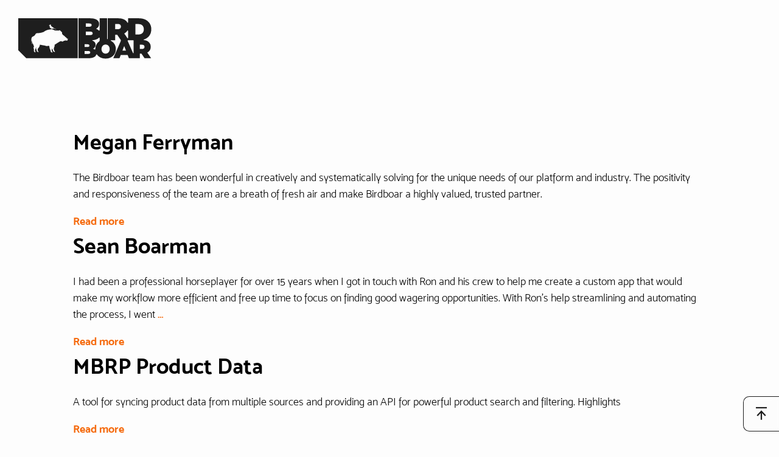

--- FILE ---
content_type: text/css
request_url: https://www.birdboar.co/wp-content/themes/birdboar-hq-wordpress-theme/style.css?ver=241125.0
body_size: 4569
content:
/*!
Theme Name:     Birdboar WP Theme
Description:    The WordPress theme for the Birdboar company website.
Author:         Birdboar
Author URI:     https://www.birdboar.co
Version: 241125.0
Text Domain:    birdboar-wp-theme
*/@import "vendor-assets/css/normalize.css";:root{--pad__body-x:20px;--content--wide:75rem;--content--narrow:50rem;--space__page-section:60px}@media (min-width:45em){:root{--pad__body-x:40px;--space__page-section:90px}}@media (min-width:60em){:root{--pad__body-x:60px}}@media (min-width:75em){:root{--space__page-section:120px}}.sr-only{clip:rect(0 0 0 0);clip-path:inset(50%);height:1px;overflow:hidden;position:absolute;white-space:nowrap;width:1px}.desktop.desktop{display:none}.hidden{display:none!important}body{font-family:mosk,sans-serif;font-size:1.125rem;font-weight:300;line-height:1.5}p{margin:0}p:not(:last-child){margin-bottom:1em}h1,h2,h3{margin:0 0 .5em}h4,h5,h6{margin:0 0 1em}.site-header{margin:0 auto;max-width:calc(var(--content--wide) + var(--pad__body-x)*2);padding:20px var(--pad__body-x)}@media (min-width:75em){.site-header{padding:30px}}@media (min-width:90em){.site-header{padding-left:60px;padding-top:60px}}img{height:auto;max-width:100%;vertical-align:bottom}body{background-color:#fdfdfd;display:flex;flex-flow:column;min-height:100vh;overflow-x:clip;scroll-behavior:smooth}body>*{width:100%}html{scroll-behavior:smooth}.site-main{flex:1;margin:40px auto 0;max-width:calc(var(--content--wide) + var(--pad__body-x)*2);padding:0 var(--pad__body-x)}.site-main>section:last-of-type{margin-bottom:100px}*{box-sizing:border-box}h1[id],h2[id],h3[id],section[id]{scroll-margin-top:8vh}em{font-family:museo,serif;font-style:italic;font-weight:300}ol,ul{padding-left:1.5em}ol:last-child,p:last-child,ul:last-child{margin-bottom:0}ol li::marker{font-weight:700}li:not(:last-child){margin-bottom:.5em}a{color:#f56b0f;font-weight:700;text-decoration:none;transition:.2s}@media (hover:hover){a:hover{color:#1e1e1e;text-decoration:underline}}.accent-color{color:#b4e4d8}.card{--pad__card:20px;border:1px solid #1e1e1e;border-radius:10px;display:flex;flex-flow:column;overflow:hidden}.card__image{order:-1}.card__header,.card__image{border-bottom:1px solid #1e1e1e}.card__header{background:#f8fcfb;display:flex;justify-content:space-between;padding:0}.card--image .card__header{background:none;border:none;padding:15px var(--pad__card) calc(var(--pad__card)/2)}.card__body{padding:calc(var(--pad__card)/2) var(--pad__card)}.card--image .card__body{padding-top:0}.card__footer{padding:calc(var(--pad__card)/2) var(--pad__card) var(--pad__card)}.card__title{font-family:mosk,sans-serif;font-size:1.25rem;font-weight:800;line-height:1.2;margin:0;padding:10px 20px;text-transform:uppercase}.card--image .card__title{padding:0}.card__icon{background:#b4e4d8;color:#fff;display:grid;font-size:1.25rem;padding:0 15px;place-items:center}.button.button{border-radius:100em;display:inline-flex;font-weight:300;line-height:1.5;padding:.2em 1.2em;text-decoration:none;transition:.1s}@media (hover:hover){.button.button{text-decoration:none}}.button.button.desktop{display:none}.button--primary{background-color:#ffbb7b;border:1px solid #ffbb7b;color:#1e1e1e}@media (hover:hover){.button--primary:hover{background-color:#1e1e1e;border-color:#1e1e1e;color:#fff}}.button--secondary{background-color:#fdfdfd;border:1px solid #1e1e1e;color:#1e1e1e}@media (hover:hover){.button--secondary:hover{background-color:#1e1e1e;border-color:#1e1e1e;color:#fff}}.section-heading{font-size:48px;left:unset;line-height:1.08;margin-bottom:30px;margin-left:auto;margin-right:auto;max-width:var(--content--narrow);position:static;position:relative;transform:none;width:100%}@media (min-width:45em){.section-heading{font-size:80px}}@media (min-width:60em){.section-heading{font-size:96px}}.section-heading:before{background:#b4e4d8;content:"";display:block;height:5px;left:0;position:absolute;top:0;transform:translate(-110%,.4em);width:57px}.section-body{font-family:mosk,sans-serif;font-size:1.5rem;font-weight:300;left:unset;line-height:1.5;margin-bottom:30px;margin-left:auto;margin-right:auto;max-width:var(--content--narrow);position:static;transform:none;width:100%}@media (min-width:45em){.section-body{font-size:32px;margin-bottom:40px}}.section-buttons{align-items:flex-start;display:flex;flex-flow:column;gap:20px;left:unset;margin:30px auto 60px;max-width:var(--content--narrow);position:static;transform:none;width:100%}@media (min-width:45em){.section-buttons{flex-flow:row;justify-content:flex-start}}.sample{display:flex;flex-direction:column;gap:10px}@media (min-width:60em){.sample{align-items:center;flex-direction:row;gap:60px}}.sample .sample__text{display:flex;flex-direction:column;gap:10px}@media (min-width:60em){.sample .sample__text{flex:1}}.sample .sample__images{align-items:center;display:flex;margin:0 0 30px;order:-1}@media (min-width:60em){.sample .sample__images{flex:2}}.sample .sample__images picture{flex:2.6}.sample .sample__images picture+picture{flex:1;margin-left:-10%}.sample .sample__images img{border:7px solid #111;border-radius:14px;box-shadow:0 30px 60px 0 rgba(0,0,0,.302)}.sample .sample__title{font-family:mosk,sans-serif;font-size:1.5rem;font-weight:800;line-height:1.2;line-height:1;margin:0}@media (min-width:45em){.sample .sample__title{font-size:32px}}.sample .sample__platforms{font-family:mosk,sans-serif;font-size:.75rem;font-weight:800;line-height:1.2;margin:0;text-transform:uppercase}.cta-link{align-items:center;color:#1e1e1e;display:flex;font-family:museo,serif;font-size:1.125rem;font-style:italic;font-weight:600;gap:.5em;line-height:1;text-decoration:none}@media (hover:hover){.cta-link:hover{text-decoration:none}.cta-link:hover .cta-link__text:before{background:#ffdbb9}}.cta-link i{color:#f56b0f;font-size:.72em}.cta-link__text{position:relative}.cta-link__text:before{background:transparent;content:"";display:block;height:5px;left:50%;position:absolute;top:50%;transform:translate(-50%,calc(.35em - 50%));transition:.1s;width:106%;z-index:-1}.callout-text{background:#e5f6f1;background:linear-gradient(90deg,#e5f6f1,#fdfdfd);border:1px solid #1e1e1e;border-radius:10px 0 0 10px;border-right:none;padding:10px 20px;position:relative}@media (min-width:45em){.callout-text{padding:30px}}.callout-text.has-label{margin-top:calc(1em + 6px)}.callout-text .callout__label{font-family:mosk,sans-serif;font-size:.75rem;font-weight:800;left:0;line-height:1.2;position:absolute;text-transform:uppercase;top:0;transform:translate(10px,calc(-100% - 6px))}.process-step{--step-number-size:96px;--step-column-width:calc(var(--step-number-size)*0.6);-moz-column-gap:15px;column-gap:15px;display:grid;grid-template:"number title" auto "number description" auto/var(--step-column-width) auto;max-width:20em;position:relative}.process-step::marker{font-size:0}.process-step .step__number{font-size:var(--step-number-size);font-weight:700;grid-area:number;line-height:.5;position:relative;text-align:center}.process-step .step__number.has-background:before{background:#e5f6f1;border-radius:100em;content:"";display:block;height:.5em;left:50%;position:absolute;top:0;transform:translate(-50%);width:.5em;z-index:-1}.process-step .step__title{display:block;font-family:mosk,sans-serif;font-size:1.25rem;font-weight:800;grid-area:title;line-height:1.2;margin:0 0 6px;text-transform:uppercase}.process-step .step__description{grid-area:description}.person-card{display:flex;flex-direction:column-reverse;width:75%}@media (min-width:45em){.person-card{align-items:flex-start;flex-direction:row-reverse;width:auto}}.person-card .person__text{display:flex;flex-direction:column;gap:8px;padding:20px}@media (min-width:45em){.person-card .person__text{padding-top:10px}}.person-card .person__name{font-size:1.25rem}.person-card .person__name,.person-card .person__title{font-family:mosk,sans-serif;font-weight:800;line-height:1.2;margin:0;text-transform:uppercase}.person-card .person__title{font-size:.75rem}.person-card .person__bio ul{margin:0;padding:0}.person-card .person__bio li::marker{font-size:0}.person-card .person__bio li{margin-bottom:0}.person-card picture{border:1px solid #1e1e1e;border-radius:100em;overflow:hidden;position:relative}.person-card picture:after{background:#5eb59f;content:"";display:block;height:100%;left:0;opacity:.2;position:absolute;top:0;width:100%}.person-card img{aspect-ratio:1;filter:grayscale(1) brightness(1.1) contrast(1.1);-o-object-fit:cover;object-fit:cover;-o-object-position:center;object-position:center;width:100%}@media (min-width:45em){.person-card img{width:150px}}.stat{display:flex;flex-direction:column;text-align:center}.stat__value{font-size:96px;font-weight:700;line-height:1;position:relative}.stat__value:before{background:#e5f6f1;border-radius:100em;content:"";display:block;height:.6em;left:50%;position:absolute;top:.2em;transform:translateX(-50%);width:.6em;z-index:-1}.stat__metric{font-size:1.25rem;line-height:1.2;max-width:12em}.bb-accordion{--pad-y:20px;--pad-x:15px;border:1px solid #1e1e1e;border-radius:10px;overflow:clip}.bb-accordion sl-details{scroll-margin-top:60px}.bb-accordion sl-details:last-of-type::part(base){border-bottom:none}.bb-accordion sl-details[open]::part(header){font-weight:700;padding-bottom:calc(var(--pad-y)/2)}.bb-accordion sl-details[open]::part(header):after{background:#1e1e1e;bottom:0;content:"";display:block;height:1px;left:50%;position:absolute;transform:translateX(-50%);width:calc(100% - var(--pad-x)*2)}.bb-accordion sl-details::part(base){background:none;border:none;border-bottom:1px solid #1e1e1e;border-radius:0}.bb-accordion sl-details::part(header){align-items:flex-start;flex-direction:row-reverse;gap:11px;padding:var(--pad-y) var(--pad-x);position:relative;transition:background-color .1s}@media (hover:hover){.bb-accordion sl-details::part(header):hover{background-color:#ffdbb9}}.bb-accordion sl-details::part(summary-icon){color:#f56b0f;margin-top:.2em}.bb-accordion sl-details::part(content){background:#f2f2f2;background:linear-gradient(180deg,#efefef,#fdfdfd);margin:0 var(--pad-x);padding:calc(var(--pad-y)/2) var(--pad-x) var(--pad-y);padding-left:29px;position:relative}.page-nav{-webkit-backdrop-filter:blur(5px);backdrop-filter:blur(5px);background:hsla(0,0%,100%,.3);background:hsla(0,0%,99%,.9);border-top:1px solid #1e1e1e;bottom:0;display:flex;flex-flow:row wrap;gap:30px;justify-content:center;left:0;padding:10px 20px;position:fixed;width:100%;z-index:50}@media (max-width:350px){.page-nav{display:none}}@media (min-width:45em){.page-nav{background:rgba(255,219,185,.9);border-bottom:1px solid #1e1e1e;border-top:none;bottom:unset;margin-left:50%;position:sticky;top:0;transform:translateX(-50%);width:100vw}.page-nav.mobile{display:none}.page-nav.desktop{display:flex}body.admin-bar .page-nav{top:46px}.page-nav a{color:#1e1e1e;font-family:mosk,sans-serif;font-size:1.25rem;font-weight:800;line-height:1.2;text-decoration:none;text-transform:uppercase}}@media (min-width:783px){body.admin-bar .page-nav{top:32px}}@media (hover:hover){.page-nav a:focus,.page-nav a:hover{text-decoration:underline}}.back-to-top-button.back-to-top-button.desktop{--background-color:hsla(0,0%,99%,.5);-webkit-backdrop-filter:blur(5px);backdrop-filter:blur(5px);background:hsla(0,0%,100%,.3);border:1px solid #1e1e1e;border-radius:10px 0 0 10px;border-right:none;bottom:10px;font-size:1.5rem;margin-bottom:10px;margin-left:calc(50% + 50vw);padding:10px 20px;position:sticky;transform:translateX(-100%);width:-moz-max-content;width:max-content;z-index:50}.back-to-top-button.back-to-top-button.desktop,.back-to-top-button.back-to-top-button.desktop:focus{background-color:var(--background-color);color:#1e1e1e}@media (hover:hover){.back-to-top-button.back-to-top-button.desktop:hover{background-color:#1e1e1e;color:#fdfdfd}}@media (min-width:45em){.back-to-top-button.back-to-top-button.desktop{display:block}}:root:root:root:root:root .cog-form.cog-form{--color__form-border:#ccc;--label__font-weight:bold;--font-weight:300;--font-size:1.125rem;--form__margins:20px;--input-radius:5px;-webkit-backdrop-filter:blur(5px);backdrop-filter:blur(5px);background:hsla(0,0%,100%,.3);border:1px solid var(--color__form-border);border-radius:10px;left:50%;margin:0 auto;max-width:var(--content--narrow);overflow:hidden;position:relative;transform:translateX(-50%);width:calc(100vw - 10px)}@media (min-width:45em){:root:root:root:root:root .cog-form.cog-form{position:static;transform:none;width:100%}}:root:root:root:root:root .cog-form.cog-form.is-success{background:#e5f6f1;background:linear-gradient(90deg,#e5f6f1,#fdfdfd)}:root:root:root:root:root .cog-form.cog-form.is-success .cog-form__container{padding-bottom:0}:root:root:root:root:root .cog-form.cog-form.is-success .cog-confirmation__documents:empty{display:none}:root:root:root:root:root .cog-form.cog-form h2{font-family:mosk,sans-serif;font-size:1.5rem;font-weight:800;line-height:1.2}@media (min-width:45em){:root:root:root:root:root .cog-form.cog-form h2{font-size:32px}}:root:root:root:root:root .cog-form.cog-form h3{font-family:mosk,sans-serif;font-size:1.25rem;font-weight:800;line-height:1.2;text-transform:uppercase}:root:root:root:root:root .cog-form.cog-form h4{font-family:mosk,sans-serif;font-size:.75rem;font-weight:800;line-height:1.2;text-transform:uppercase}.cog-col{container-type:inline-size}:root:root:root:root:root .cog-content.cog-content:not(.cog-confirmation__message){background:#e5f6f1;background:linear-gradient(90deg,#e5f6f1,#fdfdfd);border:1px solid #1e1e1e;border-radius:10px;font-family:mosk,sans-serif;font-size:1.125rem;font-weight:300;line-height:1.5;padding:5px 10px}@container (min-width: 30em){:root:root:root:root:root .cog-content.cog-content:not(.cog-confirmation__message){padding:10px 20px}}:root:root:root:root:root .cog-content.cog-content:not(.cog-confirmation__message) ol,:root:root:root:root:root .cog-content.cog-content:not(.cog-confirmation__message) ul{padding-left:1.5em}:root:root:root:root:root .cog-content.cog-content:not(.cog-confirmation__message) ol li::marker,:root:root:root:root:root .cog-content.cog-content:not(.cog-confirmation__message) ul li::marker{font-weight:700}.cog-section{background:#f2f2f2;border:solid var(--color__form-border);border-width:1px 0;padding:0 10px}.cog-body{padding:10px 0}:root:root:root:root:root .cog-body.cog-body:not(:first-child),html .cog-body.cog-body:not(:first-child){margin-top:0}:root:root:root:root:root .cog-checkable .el-checkbox__label.el-checkbox__label,:root:root:root:root:root .cog-checkable .el-radio__label.el-radio__label,html .cog-checkable .el-checkbox__label.el-checkbox__label,html .cog-checkable .el-radio__label.el-radio__label{padding-left:.3em}:root:root:root:root:root .cog-helptext.cog-helptext,html .cog-helptext.cog-helptext{font-family:museo,serif;font-size:.875rem;font-style:italic;font-weight:300}.el-button{border-radius:100em;display:inline-flex;font-weight:300;line-height:1.5;padding:.2em 1.2em;text-decoration:none;transition:.1s}@media (hover:hover){.el-button{text-decoration:none}}.el-button.desktop{display:none}.cog-button--primary{background-color:#ffbb7b;border:1px solid #ffbb7b;color:#1e1e1e}@media (hover:hover){.cog-button--primary:hover{background-color:#1e1e1e;border-color:#1e1e1e;color:#fff}}.cog-button--secondary{background-color:#fdfdfd;border:1px solid #1e1e1e;color:#1e1e1e}@media (hover:hover){.cog-button--secondary:hover{background-color:#1e1e1e;border-color:#1e1e1e;color:#fff}}.el-input__inner,.el-textarea__inner{border:1px solid #1e1e1e;border-radius:var(--input-radius);font-family:mosk,sans-serif;font-size:1.125rem;font-size:1rem;font-weight:300;line-height:1.5;padding:8px 12px}.el-input-number__increase{border-left:1px solid #1e1e1e}.el-input-number__decrease{border-right:1px solid #1e1e1e}:root:root:root:root:root .cog-upload .el-upload-dragger.el-upload-dragger>div,html .cog-upload .el-upload-dragger.el-upload-dragger>div{background:none}:root:root:root:root:root .cog-upload.cog-upload:not(.is-read-only),html .cog-upload.cog-upload:not(.is-read-only){border:1px solid;border-radius:var(--input-radius);padding:0}:root:root:root:root:root .cog-upload.cog-upload:not(.is-read-only):has(.cog-upload__list li) .el-upload,html .cog-upload.cog-upload:not(.is-read-only):has(.cog-upload__list li) .el-upload{border-bottom:1px solid #1e1e1e}:root:root:root:root:root .cog-error-message--container-footer.cog-error-message--container-footer,html .cog-error-message--container-footer.cog-error-message--container-footer{border-radius:var(--input-radius)}.cog-page-progress{background:#f8fcfb;border-bottom:1px solid var(--color__form-border);padding:10px 15px}@media (min-width:45em){.cog-page-progress{padding:0 15px 20px}}.cog-page-progress__page.is-active a{color:#1e1e1e;font-size:1rem}.cog-page-progress__page a{color:#757575;font-size:.875rem;position:relative;text-decoration:none}:root:root:root:root:root .cog-page-progress.cog-page-progress.cog-page-progress li,html .cog-page-progress.cog-page-progress.cog-page-progress li{margin-bottom:0;padding:0}@media (min-width:45em){:root:root:root:root:root .cog-page-progress.cog-page-progress.cog-page-progress li,html .cog-page-progress.cog-page-progress.cog-page-progress li{margin-right:0;text-align:center;width:auto}}:root:root:root:root:root .cog-cognito--chameleon .cog-page-progress.cog-page-progress.cog-page-progress .cog-page-progress__page:first-child a:before,:root:root:root:root:root .cog-cognito--chameleon .cog-page-progress.cog-page-progress.cog-page-progress .cog-page-progress__page:last-child a:before,html .cog-cognito--chameleon .cog-page-progress.cog-page-progress.cog-page-progress .cog-page-progress__page:first-child a:before,html .cog-cognito--chameleon .cog-page-progress.cog-page-progress.cog-page-progress .cog-page-progress__page:last-child a:before{height:50%}@media (min-width:45em){:root:root:root:root:root .cog-cognito--chameleon .cog-page-progress.cog-page-progress.cog-page-progress .cog-page-progress__page:first-child a:before,:root:root:root:root:root .cog-cognito--chameleon .cog-page-progress.cog-page-progress.cog-page-progress .cog-page-progress__page:last-child a:before,html .cog-cognito--chameleon .cog-page-progress.cog-page-progress.cog-page-progress .cog-page-progress__page:first-child a:before,html .cog-cognito--chameleon .cog-page-progress.cog-page-progress.cog-page-progress .cog-page-progress__page:last-child a:before{height:1px;width:50%}}:root:root:root:root:root .cog-cognito--chameleon .cog-page-progress.cog-page-progress.cog-page-progress .cog-page-progress__page:first-child a:before,html .cog-cognito--chameleon .cog-page-progress.cog-page-progress.cog-page-progress .cog-page-progress__page:first-child a:before{top:50%}@media (min-width:45em){:root:root:root:root:root .cog-cognito--chameleon .cog-page-progress.cog-page-progress.cog-page-progress .cog-page-progress__page:first-child a:before,html .cog-cognito--chameleon .cog-page-progress.cog-page-progress.cog-page-progress .cog-page-progress__page:first-child a:before{left:50%;top:unset}}:root:root:root:root:root .cog-cognito--chameleon .cog-page-progress.cog-page-progress.cog-page-progress .cog-page-progress__page.is-active a:after,html .cog-cognito--chameleon .cog-page-progress.cog-page-progress.cog-page-progress .cog-page-progress__page.is-active a:after{background:#5eb59f;border-radius:100em;content:"";display:block;height:6px;left:.5px;position:absolute;top:50%;transform:translate(-50%,-50%);width:6px}@media (min-width:45em){:root:root:root:root:root .cog-cognito--chameleon .cog-page-progress.cog-page-progress.cog-page-progress .cog-page-progress__page.is-active a:after,html .cog-cognito--chameleon .cog-page-progress.cog-page-progress.cog-page-progress .cog-page-progress__page.is-active a:after{bottom:.5px;left:50%;top:unset;transform:translate(-50%,50%)}}:root:root:root:root:root .cog-cognito--chameleon .cog-page-progress.cog-page-progress.cog-page-progress .cog-page-progress__page a:before,html .cog-cognito--chameleon .cog-page-progress.cog-page-progress.cog-page-progress .cog-page-progress__page a:before{background:#1e1e1e;bottom:auto;content:"";display:block;height:100%;left:0;max-height:none;min-height:auto;opacity:1;position:absolute;top:0;width:1px}@media (min-width:45em){:root:root:root:root:root .cog-cognito--chameleon .cog-page-progress.cog-page-progress.cog-page-progress .cog-page-progress__page a:before,html .cog-cognito--chameleon .cog-page-progress.cog-page-progress.cog-page-progress .cog-page-progress__page a:before{bottom:0;height:1px;left:0;top:unset;width:100%}}:root:root:root:root:root .cog-page-progress--bar.cog-page-progress--bar.cog-page-progress--bar a,html .cog-page-progress--bar.cog-page-progress--bar.cog-page-progress--bar a{padding:13px 8px}@media (min-width:45em){:root:root:root:root:root .cog-page-progress--bar.cog-page-progress--bar.cog-page-progress--bar a,html .cog-page-progress--bar.cog-page-progress--bar.cog-page-progress--bar a{padding-top:20px}}:root:root:root:root:root .cog-page-progress--bar.cog-page-progress--bar.cog-page-progress--bar a[href],html .cog-page-progress--bar.cog-page-progress--bar.cog-page-progress--bar a[href]{border:none;font-weight:300}:root:root:root:root:root .cog-page-progress--bar.cog-page-progress--bar .el-scrollbar.el-scrollbar,:root:root:root:root:root .cog-page-progress.cog-page-progress.cog-page-progress ol,html .cog-page-progress--bar.cog-page-progress--bar .el-scrollbar.el-scrollbar,html .cog-page-progress.cog-page-progress.cog-page-progress ol{padding:0}@media (min-width:45em){:root:root:root:root:root .cog-page-progress.cog-page-progress.cog-page-progress ol,html .cog-page-progress.cog-page-progress.cog-page-progress ol{align-items:flex-end;display:flex;justify-content:center}}:root:root:root:root:root .cog-cognito .el-scrollbar.el-scrollbar,:root:root:root:root:root .cog-page-progress--bar.cog-page-progress--bar .el-scrollbar__wrap.el-scrollbar__wrap,html .cog-cognito .el-scrollbar.el-scrollbar,html .cog-page-progress--bar.cog-page-progress--bar .el-scrollbar__wrap.el-scrollbar__wrap{overflow:visible}.gform_wrapper{--color__form-border:#ccc;--label__font-weight:bold;--font-weight:300;--font-size:1.125rem;--form__margins:20px;--input-radius:5px;border:1px solid var(--color__form-border);border-radius:10px;left:50%;margin:0 auto;max-width:var(--content--narrow);overflow:hidden;padding:15px;position:relative;transform:translateX(-50%);width:calc(100vw - 10px)}@media (min-width:45em){.gform_wrapper{position:static;transform:none;width:100%}}.gform_wrapper.gform_wrapper.gravity-theme .gfield_label{font-size:var(--font-size);font-weight:var(--label__font-weight);line-height:1.2;margin-bottom:10px}.gform_wrapper.gform_wrapper.gravity-theme .gform_fields{grid-row-gap:20px}.gform_wrapper.gform_wrapper.gravity-theme input:not([type=radio]):not([type=checkbox]):not([type=image]):not([type=file]):not([type=submit]):not([type=reset]):not([type=button]),.gform_wrapper.gform_wrapper.gravity-theme input[type=color],.gform_wrapper.gform_wrapper.gravity-theme input[type=date],.gform_wrapper.gform_wrapper.gravity-theme input[type=datetime-local],.gform_wrapper.gform_wrapper.gravity-theme input[type=datetime],.gform_wrapper.gform_wrapper.gravity-theme input[type=email],.gform_wrapper.gform_wrapper.gravity-theme input[type=month],.gform_wrapper.gform_wrapper.gravity-theme input[type=number],.gform_wrapper.gform_wrapper.gravity-theme input[type=password],.gform_wrapper.gform_wrapper.gravity-theme input[type=search],.gform_wrapper.gform_wrapper.gravity-theme input[type=tel],.gform_wrapper.gform_wrapper.gravity-theme input[type=text],.gform_wrapper.gform_wrapper.gravity-theme input[type=time],.gform_wrapper.gform_wrapper.gravity-theme input[type=url],.gform_wrapper.gform_wrapper.gravity-theme input[type=week],.gform_wrapper.gform_wrapper.gravity-theme select,.gform_wrapper.gform_wrapper.gravity-theme textarea{border:1px solid #1e1e1e;border-radius:var(--input-radius);font-family:mosk,sans-serif;font-size:1.125rem;font-size:1rem;font-weight:300;line-height:1.5;padding:8px 12px}.gform_wrapper.gform_wrapper.gravity-theme #field_submit input,.gform_wrapper.gform_wrapper.gravity-theme .gform_footer.gform_footer.gform_footer.gform_footer input{background-color:#ffbb7b;border:1px solid #ffbb7b;border-radius:100em;color:#1e1e1e;display:inline-flex;font-weight:300;line-height:1.5;padding:.2em 1.2em;text-decoration:none;transition:.1s}@media (hover:hover){.gform_wrapper.gform_wrapper.gravity-theme #field_submit input,.gform_wrapper.gform_wrapper.gravity-theme .gform_footer.gform_footer.gform_footer.gform_footer input{text-decoration:none}}.gform_wrapper.gform_wrapper.gravity-theme #field_submit input.desktop,.gform_wrapper.gform_wrapper.gravity-theme .gform_footer.gform_footer.gform_footer.gform_footer input.desktop{display:none}@media (hover:hover){.gform_wrapper.gform_wrapper.gravity-theme #field_submit input:hover,.gform_wrapper.gform_wrapper.gravity-theme .gform_footer.gform_footer.gform_footer.gform_footer input:hover{background-color:#1e1e1e;border-color:#1e1e1e;color:#fff}}.gform_wrapper.gform_wrapper.gravity-theme .gform_footer,.gform_wrapper.gform_wrapper.gravity-theme .gform_page_footer{padding-bottom:0}.gform_confirmation_message{background:#e5f6f1;background:linear-gradient(90deg,#e5f6f1,#fdfdfd);border:1px solid #1e1e1e;border-radius:10px 0 0 10px;border-right:none;padding:10px 15px}.site-footer{align-items:center;background:#e5f6f1;border-top:1px solid #1e1e1e;display:flex;flex-direction:column;gap:20px;padding:0 0 80px}@media (min-width:45em){.site-footer{padding-bottom:20px}}@media (min-width:60em){.site-footer{flex-flow:row;justify-content:space-between;padding:20px 30px 20px 20px}}.site-main:not(:has(.page-nav))+.site-footer{padding-bottom:20px}.site-footer__nav{align-items:center;display:flex;flex-direction:column}@media (min-width:60em){.site-footer__nav{flex-direction:row}}.site-footer__nav-item{color:#1e1e1e;font-size:.75rem;font-weight:800;line-height:1.2;padding:10px;text-decoration:none;text-transform:uppercase}.site-footer__nav-item:focus,.site-footer__nav-item:hover{text-decoration:underline}.site-footer__center{margin-top:-63px;order:-1;position:relative}@media (min-width:60em){.site-footer__center{order:unset}}.site-footer__logo{width:130px}
/*# sourceMappingURL=style.css.map */

--- FILE ---
content_type: image/svg+xml
request_url: https://www.birdboar.co/wp-content/uploads/2024/03/birdboar-logo.svg
body_size: 5016
content:
<?xml version="1.0" encoding="UTF-8" standalone="no"?> <svg xmlns="http://www.w3.org/2000/svg" xmlns:xlink="http://www.w3.org/1999/xlink" xmlns:serif="http://www.serif.com/" width="100%" height="100%" viewBox="0 0 219 67" version="1.1" xml:space="preserve" style="fill-rule:evenodd;clip-rule:evenodd;stroke-linejoin:round;stroke-miterlimit:2;"> <g id="Artboard1" transform="matrix(1,0,0,1,-0.089,-0.102)"> <rect x="0.089" y="0.102" width="218.911" height="66.898" style="fill:none;"></rect> <g id="v2-final-full" transform="matrix(1,0,0,1,0.089,0.102)"> <rect x="0.091" y="0.099" width="218.484" height="66.33" style="fill:none;"></rect> </g> <g transform="matrix(1,0,0,1,0.089,0.102)"> <path d="M115.842,65.741L98.982,65.741L98.982,0.102L118.282,0.102C123.099,0.102 126.737,0.962 129.197,2.683C131.657,4.403 132.886,6.69 132.886,9.546C132.886,11.232 132.465,12.745 131.622,14.087C130.779,15.429 129.532,16.512 127.881,17.338C129.695,18.011 131.161,18.946 132.278,20.142C132.87,20.746 133.679,20.39 133.712,19.18L133.712,0.102L145.891,0.102L145.891,33.732C145.891,34.544 147.099,34.529 147.105,33.748L147.105,0.102L164.496,0.102C167.833,0.102 170.74,0.653 173.217,1.754C175.694,2.855 177.603,4.437 178.945,6.501C179.111,6.756 179.266,7.016 179.411,7.282L179.417,7.291L179.427,7.311C179.666,7.724 180.359,7.88 180.39,6.685L180.39,0.102L198.193,0.102C202.219,0.102 205.771,0.833 208.85,2.296C211.929,3.758 214.32,5.848 216.023,8.565C217.726,11.283 218.577,14.483 218.577,18.164C218.577,21.845 217.726,25.044 216.023,27.762C214.32,30.48 211.929,32.57 208.85,34.032C208.064,34.405 207.248,34.731 206.401,35.008L206.4,35.009L206.374,35.017L206.373,35.018C205.657,35.259 205.67,35.827 206.568,35.93L206.567,35.93C208.283,36.13 209.836,36.538 211.225,37.156C213.279,38.069 214.862,39.381 215.975,41.093C217.087,42.804 217.644,44.801 217.644,47.084C217.644,49.223 217.159,51.092 216.189,52.689C215.219,54.287 213.821,55.556 211.995,56.498L218.286,65.741L207.502,65.741L202.41,58.209L199.671,58.209L199.671,65.741L181.784,65.741L179.773,60.52L168.39,60.52L166.379,65.741L156.109,65.741L168.256,37.954C168.634,37.033 168.751,36.283 168.281,35.565L162.586,27.143L159.284,27.143L159.284,36.225L152.573,36.225C151.873,36.236 151.722,36.859 152.252,37.155L152.262,37.161L152.289,37.175C154.801,38.511 156.773,40.352 158.206,42.697C159.661,45.08 160.388,47.768 160.388,50.764C160.388,53.759 159.661,56.448 158.206,58.83C156.751,61.212 154.74,63.073 152.172,64.414C149.605,65.755 146.709,66.425 143.486,66.425C140.262,66.425 137.366,65.755 134.799,64.414C132.603,63.268 130.814,61.74 129.432,59.832C129.033,59.309 128.371,59.336 128.111,60.017L128.111,60.018C127.618,61.455 126.667,62.643 125.256,63.58C123.088,65.02 119.95,65.741 115.842,65.741ZM97.817,0.102L97.817,65.741L13.217,65.741L0.089,52.613L0.089,0.102L97.817,0.102ZM114.986,53.973L108.91,53.973L108.91,58.68L114.986,58.68C117.212,58.68 118.324,57.896 118.324,56.327C118.324,54.758 117.212,53.973 114.986,53.973ZM143.486,58.252C144.741,58.252 145.875,57.946 146.888,57.332C147.9,56.719 148.706,55.849 149.305,54.722C149.904,53.595 150.204,52.276 150.204,50.764C150.204,49.252 149.904,47.932 149.305,46.805C148.706,45.679 147.9,44.809 146.888,44.195C145.875,43.582 144.741,43.275 143.486,43.275C142.23,43.275 141.096,43.582 140.084,44.195C139.071,44.809 138.265,45.679 137.666,46.805C137.067,47.932 136.767,49.252 136.767,50.764C136.767,52.276 137.067,53.595 137.666,54.722C138.265,55.849 139.071,56.719 140.084,57.332C141.096,57.946 142.23,58.252 143.486,58.252ZM188.773,36.225L180.837,36.225C179.861,36.232 179.571,36.79 179.97,37.706L188.434,57.067C188.79,57.872 189.563,57.7 189.572,56.883L189.572,37.132C189.56,36.57 189.319,36.226 188.773,36.225ZM176.992,53.246L174.082,45.714L171.172,53.246L176.992,53.246ZM133.712,32.833C133.694,31.773 133.017,31.535 132.464,32.095C131.956,32.653 131.357,33.161 130.667,33.619C128.555,35.023 125.679,35.86 122.04,36.129C121.567,36.175 121.481,36.654 121.99,36.855L121.993,36.856L122.004,36.861L122.005,36.861C122.765,37.156 123.443,37.511 124.037,37.926C126.077,39.353 127.096,41.25 127.096,43.617C127.096,45.015 126.747,46.271 126.048,47.383C125.349,48.496 124.315,49.394 122.946,50.079C123.833,50.408 124.62,50.813 125.306,51.293C125.322,51.304 125.338,51.315 125.354,51.327C126.031,51.788 126.573,51.524 126.583,50.764C126.583,47.768 127.31,45.08 128.765,42.697C129.706,41.157 130.88,39.834 132.286,38.729C132.336,38.69 132.386,38.651 132.436,38.613C133.393,37.843 133.72,37.034 133.712,36.225L133.712,32.833ZM203.351,43.575L199.671,43.575L199.671,50.593L203.351,50.593C204.721,50.593 205.748,50.286 206.432,49.673C207.117,49.059 207.459,48.196 207.459,47.084C207.459,45.971 207.117,45.108 206.432,44.495C205.748,43.881 204.721,43.575 203.351,43.575ZM113.617,42.847L108.91,42.847L108.91,47.298L113.617,47.298C115.814,47.298 116.912,46.556 116.912,45.072C116.912,43.589 115.814,42.847 113.617,42.847ZM180.39,32.314L180.39,21.342C180.391,19.669 179.606,19.855 179.26,20.391C179.241,20.423 179.222,20.454 179.203,20.486C178.033,22.413 176.348,23.944 174.146,25.079L179.416,32.823C179.801,33.382 180.359,33.235 180.39,32.314ZM118.282,22.034L110.955,22.034L110.955,27.711L118.282,27.711C120.966,27.711 122.308,26.765 122.308,24.872C122.308,22.98 120.966,22.034 118.282,22.034ZM197.677,9.598L192.569,9.598L192.569,26.73L197.677,26.73C200.292,26.73 202.382,25.982 203.947,24.485C205.513,22.989 206.295,20.882 206.295,18.164C206.295,15.446 205.513,13.339 203.947,11.842C202.382,10.346 200.292,9.598 197.677,9.598ZM163.722,9.494L159.284,9.494L159.284,17.957L163.722,17.957C165.373,17.957 166.612,17.588 167.437,16.848C168.263,16.108 168.676,15.068 168.676,13.726C168.676,12.384 168.263,11.343 167.437,10.604C166.612,9.864 165.373,9.494 163.722,9.494ZM116.631,8.617L110.955,8.617L110.955,13.984L116.631,13.984C119.28,13.984 120.605,13.089 120.605,11.3C120.605,9.512 119.28,8.617 116.631,8.617Z" style="fill:rgb(30,30,30);"></path> <path d="M55.955,17.128C56.097,17.103 56.236,17.063 56.379,17.011C57.252,16.955 57.932,16.929 58.598,17.046C59.36,17.179 60.045,17.456 60.756,17.799C61.305,18.065 62.574,18.852 62.588,18.831C62.609,18.826 62.453,18.65 62.314,18.525C62.308,18.502 62.697,18.735 62.714,18.728C62.772,18.703 61.55,17.781 60.9,17.427C60.151,17.018 58.781,16.36 58.781,16.36C58.686,16.309 58.099,16.019 57.891,15.796C57.31,15.174 56.597,14.698 55.721,14.104C55.023,13.63 54.303,13.151 53.98,12.51C53.619,11.795 53.497,11.212 53.462,10.957C53.406,10.548 53.466,10.267 53.43,10.231C53.383,10.184 53.045,10.206 52.745,10.333C52.248,10.553 51.772,10.811 51.501,11.155C51.398,11.286 51.22,11.622 51.124,11.695C51.013,11.779 50.745,11.854 50.552,11.886C50.154,11.952 49.984,12.017 49.918,12.114C50.063,12.19 50.251,12.254 50.59,12.289C50.888,12.32 51.079,12.302 51.22,12.361C51.301,12.394 51.454,12.593 51.514,12.697C51.707,13.032 51.701,13.284 51.639,13.714C51.605,14.711 52.086,15.438 52.713,16.03C53.184,16.476 53.881,16.702 54.463,16.922C54.633,16.987 54.791,17.038 54.939,17.075C54.734,17.329 54.066,17.956 53.614,18.348C52.837,18.396 52.088,18.494 51.373,18.566C48.096,18.974 45.805,19.971 43.925,21.036C43.079,21.516 42.31,22.293 41.667,22.558C38.21,23.98 34.796,24.446 31.488,24.52C29.472,24.565 28.491,25.603 28.078,26.601C27.386,28.276 25.634,29.444 24.143,30.071C22.765,30.651 22.568,31.073 22.125,31.965C21.364,33.494 21.334,35.723 21.523,37.153C21.609,37.812 21.958,38.961 22.201,39.881C22.37,40.517 22.261,41.431 22.308,41.46C22.368,41.498 22.405,40.869 22.463,40.664C22.545,41.074 22.441,41.866 22.469,41.9C22.503,41.94 22.67,41.258 22.67,41.258C22.737,41.652 22.559,42.446 22.596,42.496C22.638,42.552 22.797,41.948 22.836,41.644C22.944,42.002 22.862,42.996 22.913,43.018C22.975,43.044 23.069,42.124 23.007,41.63C23.116,41.978 23.193,42.696 23.25,42.693C23.307,42.69 23.17,41.603 23.003,41.36C23.134,41.437 23.362,42.009 23.407,41.984C23.482,41.943 22.926,40.975 22.823,40.609C22.612,39.854 22.247,38.445 22.138,37.449C22.073,36.865 22.205,35.192 22.395,37.148C22.639,39.664 24.639,43.074 25.3,44.823C25.567,45.5 25.737,46.34 25.703,47.066C25.666,47.843 24.892,48.318 24.887,48.618C24.883,48.907 25.231,49.408 25.476,50.051C25.849,51.03 25.844,52.527 25.844,52.527L25.813,53.837C25.775,54.371 25.715,54.523 25.907,54.972C26.081,54.857 25.936,54.723 26.204,54.394C26.201,54.968 26.654,55.666 27.137,55.896C27.442,55.965 28.033,55.912 28.033,55.912C28.033,55.912 27.983,55.839 28.018,55.826C28.168,55.893 28.355,55.953 28.485,55.956C28.194,55.265 27.896,54.983 27.691,54.259C27.508,53.732 27.506,53.004 27.567,52.686C27.79,51.525 28.048,50.41 28.53,49.595C28.871,49.099 29.472,48.491 30.035,47.848C30.035,47.848 29.745,49.023 29.207,49.631C28.974,49.893 29.445,50.563 29.774,51.29C30.055,51.913 30.183,52.766 30.183,52.766L30.523,54.031C30.638,54.554 30.624,54.716 30.935,55.093C31.069,54.933 30.892,54.846 31.057,54.454C31.216,55.006 31.848,55.547 32.376,55.631C32.688,55.612 33.239,55.394 33.239,55.394C33.239,55.394 33.171,55.338 33.201,55.315C33.364,55.337 33.56,55.342 33.686,55.308C33.211,54.727 32.846,54.541 32.444,53.904C32.135,53.436 31.896,52.463 31.896,52.463C31.757,51.896 32.029,50.336 32.479,49.733C33.275,48.854 33.932,48.171 34.537,47.038C34.933,46.295 35.376,44.808 35.596,43.511C36.446,43.623 36.969,43.798 37.879,43.978C41.249,44.645 44.175,44.883 46.045,45.755C48.024,45.701 51.042,45.362 51.042,45.362C51.082,47.427 51.408,48.824 51.93,50.696C52.329,51.059 52.782,51.874 52.93,52.52C53.087,53.209 53.262,54.438 53.262,54.438C53.405,55.32 53.718,55.816 54.074,56.089C54.099,56.057 54.077,55.614 54.132,55.45C54.358,55.786 54.592,56.134 55.169,56.311C55.543,56.339 56.211,56.289 56.211,56.289C56.211,56.289 55.944,56.098 55.972,56.083C56.151,56.133 56.487,56.221 56.633,56.203C56.193,55.479 55.813,55.213 55.463,54.439C55.191,53.866 55.039,52.606 55.039,52.606L55.151,50.895C55.191,50.631 55.255,50.356 55.352,50.067C55.687,50.284 56.099,50.593 56.211,50.962C56.29,51.08 56.609,52.125 56.645,52.24L57.16,53.691C57.465,54.492 57.793,54.78 58.106,55.069C58.129,55.035 58.055,54.806 58.099,54.639C58.348,54.958 58.606,55.289 59.195,55.424C59.569,55.425 60.232,55.328 60.232,55.328C60.232,55.328 59.952,55.157 59.979,55.139C60.161,55.176 60.503,55.241 60.647,55.212C60.156,54.521 59.759,54.283 59.355,53.535C59.042,52.983 58.706,52.668 58.683,52.102L58.497,50.428C58.45,49.494 58.684,48.369 59.471,46.868C59.736,45.93 59.874,44.597 59.823,43.609C60.447,43.237 61.049,42.86 61.627,42.48L62.766,41.702L68.163,38.357C69.05,37.814 70.023,37.687 71.06,37.868C71.86,38.326 72.631,38.669 73.223,38.313C73.895,37.751 74.615,37.294 75.408,36.998C76.578,36.654 77.633,36.551 78.618,36.597C79.412,36.753 79.993,36.985 80.366,36.965C80.562,36.955 80.616,36.631 80.669,36.53C80.99,35.549 81.34,34.752 81.717,34.122C81.86,33.653 81.618,33.61 81.173,33.79C80.827,33.891 80.503,33.64 80.185,33.276C80.185,33.276 76.393,29.74 75.339,28.827C75.069,28.546 74.731,28.55 73.639,27.657C72.95,26.953 72.423,26.281 72.107,25.65C71.767,24.974 72.558,23.908 71.744,23.086C70.986,22.173 70.465,21.666 70.044,21.331C69.819,21.192 69.615,21.124 69.421,21.091C69.158,20.48 68.707,19.836 68.164,19.754C67.703,19.684 67.158,19.954 66.711,20.402C65.38,20.13 64.018,20.098 62.631,20.27C61.222,20.329 60.571,20.146 59.4,19.835C58.628,19.566 58.264,19.005 57.16,18.676C56.422,18.456 55.698,18.356 54.992,18.327C55.245,18.015 55.509,17.727 55.789,17.475C55.795,17.471 55.801,17.466 55.806,17.461C55.898,17.374 55.95,17.27 55.955,17.128ZM55.243,17.137C55.306,17.146 55.368,17.152 55.428,17.157C55.424,17.277 55.445,17.371 55.486,17.425C55.313,17.673 55.03,17.98 54.691,18.319C54.452,18.315 54.214,18.319 53.98,18.329C54.372,17.915 54.925,17.385 55.243,17.137Z" style="fill:rgb(252,252,252);"></path> </g> </g> </svg> 

--- FILE ---
content_type: image/svg+xml
request_url: https://www.birdboar.co/wp-content/uploads/2023/10/logomark-with-outline.svg
body_size: 3542
content:
<?xml version="1.0" encoding="UTF-8"?> <svg xmlns="http://www.w3.org/2000/svg" width="139" height="108" viewBox="0 0 139 108" fill="none"><mask id="path-1-outside-1_312_150" maskUnits="userSpaceOnUse" x="0.981445" y="0" width="138" height="108" fill="black"><rect fill="white" x="0.981445" width="138" height="108"></rect><path fill-rule="evenodd" clip-rule="evenodd" d="M79.2518 18.8858C79.5573 18.8304 79.8575 18.7446 80.1649 18.6321C82.0411 18.5123 83.5046 18.4552 84.9377 18.7071C86.5763 18.9948 88.0504 19.588 89.58 20.3278C90.7612 20.8996 93.4898 22.5918 93.5183 22.5471C93.5666 22.5364 93.2289 22.1576 92.9305 21.8896C92.9179 21.8395 93.7542 22.3417 93.79 22.3256C93.9168 22.272 91.2865 20.2885 89.891 19.5273C88.2774 18.6481 85.3308 17.2311 85.3308 17.2311C85.1289 17.1221 83.8655 16.4985 83.417 16.0178C82.168 14.6812 80.6348 13.6573 78.7515 12.3797C77.2469 11.3612 75.6994 10.3302 75.0043 8.95067C74.2288 7.41395 73.9662 6.15955 73.8911 5.61097C73.7696 4.73182 73.9 4.12785 73.8232 4.04922C73.7196 3.94737 72.9941 3.99562 72.3472 4.26901C71.2787 4.74254 70.2566 5.29826 69.6722 6.03625C69.4507 6.31858 69.0683 7.04048 68.861 7.19773C68.6233 7.37821 68.0462 7.53903 67.6298 7.60871C66.7757 7.74988 66.4094 7.89104 66.2682 8.09832C66.5791 8.2645 66.9848 8.40031 67.7138 8.47536C68.3535 8.54147 68.7645 8.50395 69.0683 8.63082C69.2416 8.70229 69.5722 9.12936 69.7008 9.35273C70.1154 10.0728 70.1029 10.6161 69.9689 11.5417C69.8974 13.6859 70.932 15.2495 72.2793 16.5217C73.2925 17.4813 74.7917 17.9673 76.0425 18.4427C76.4088 18.5802 76.7484 18.6892 77.0682 18.7714C76.6268 19.3164 75.1902 20.6656 74.2163 21.5072C72.5456 21.6126 70.9338 21.8217 69.3971 21.9771C62.3496 22.8545 57.4213 25.0006 53.3776 27.2913C51.5585 28.3224 49.9021 29.9949 48.519 30.5632C41.0837 33.6223 33.7396 34.6248 26.626 34.7838C22.2892 34.8803 20.1789 37.1121 19.2908 39.26C17.8023 42.8623 14.0337 45.3747 10.8263 46.7238C7.8636 47.9711 7.44011 48.8806 6.48591 50.7979C4.84911 54.0858 4.78478 58.8818 5.19041 61.9589C5.37624 63.3741 6.12674 65.8454 6.6503 67.8235C7.01304 69.194 6.77896 71.1578 6.87902 71.2221C7.00946 71.3025 7.08809 69.9499 7.21317 69.5085C7.39007 70.3912 7.16671 72.0941 7.22568 72.1674C7.29894 72.2532 7.65811 70.7879 7.65811 70.7879C7.80285 71.6331 7.42045 73.3414 7.50086 73.4486C7.5902 73.5701 7.9315 72.271 8.01549 71.617C8.24778 72.389 8.07088 74.5261 8.17988 74.5725C8.3139 74.6297 8.5176 72.6481 8.38359 71.5884C8.61767 72.3354 8.78206 73.881 8.90536 73.8739C9.02866 73.8685 8.73382 71.5295 8.37465 71.0059C8.65698 71.1721 9.14659 72.4015 9.24487 72.3479C9.4039 72.2603 8.20847 70.1768 7.98868 69.3923C7.53303 67.7663 6.74858 64.7357 6.51271 62.5932C6.37512 61.3388 6.65923 57.74 7.06664 61.9464C7.59199 67.3571 11.893 74.6923 13.3154 78.4537C13.889 79.91 14.2553 81.7183 14.1821 83.2783C14.1034 84.9508 12.438 85.9729 12.4273 86.618C12.4184 87.2398 13.1671 88.3173 13.6942 89.7004C14.4948 91.8054 14.484 95.0271 14.484 95.0271L14.4179 97.8433C14.3357 98.9922 14.2089 99.3192 14.6216 100.286C14.9951 100.038 14.6842 99.7499 15.2613 99.0423C15.2542 100.277 16.2281 101.778 17.2662 102.273C17.9238 102.421 19.1925 102.307 19.1925 102.307C19.1925 102.307 19.0853 102.15 19.1621 102.123C19.4856 102.266 19.8858 102.396 20.1664 102.403C19.5409 100.915 18.8995 100.309 18.4581 98.751C18.0632 97.6181 18.0614 96.051 18.1918 95.3684C18.6725 92.8703 19.2247 90.4723 20.2629 88.7194C20.9973 87.6526 22.2892 86.3446 23.4989 84.9615C23.4989 84.9615 22.8771 87.49 21.7192 88.7962C21.2188 89.3609 22.232 90.8011 22.9378 92.3664C23.5436 93.7048 23.8188 95.54 23.8188 95.54L24.5514 98.2596C24.7962 99.3854 24.7676 99.7356 25.4359 100.545C25.7254 100.202 25.3448 100.013 25.6968 99.1709C26.0399 100.357 27.3997 101.522 28.5344 101.703C29.2063 101.66 30.3928 101.192 30.3928 101.192C30.3928 101.192 30.2462 101.072 30.3106 101.024C30.6608 101.07 31.0825 101.081 31.3541 101.008C30.332 99.7588 29.5458 99.3586 28.6827 97.9898C28.018 96.9802 27.5016 94.8877 27.5016 94.8877C27.2031 93.6691 27.7893 90.3133 28.7577 89.016C30.4696 87.1255 31.8812 85.6567 33.1821 83.2193C34.0362 81.6218 34.9886 78.4233 35.4622 75.6322C37.2902 75.8752 38.4141 76.2487 40.3726 76.6364C47.6202 78.0713 53.9154 78.5841 57.9359 80.4586C62.1941 80.3424 68.6859 79.6134 68.6859 79.6134C68.7717 84.0556 69.4721 87.0612 70.5943 91.0888C71.4538 91.8697 72.4276 93.6226 72.7457 95.011C73.0834 96.4924 73.4623 99.137 73.4623 99.137C73.7696 101.035 74.4415 102.1 75.2063 102.688C75.2617 102.618 75.2134 101.667 75.3331 101.313C75.8174 102.035 76.3213 102.786 77.5632 103.165C78.3673 103.225 79.8039 103.118 79.8039 103.118C79.8039 103.118 79.2286 102.707 79.2893 102.675C79.6735 102.78 80.3972 102.972 80.7117 102.932C79.7646 101.376 78.948 100.804 78.1957 99.137C77.6096 97.9058 77.2844 95.1969 77.2844 95.1969L77.5239 91.5159C77.6096 90.9476 77.7472 90.3562 77.9563 89.7343C78.6746 90.2007 79.5627 90.8672 79.8039 91.6606C79.9737 91.9144 80.6599 94.1623 80.7367 94.4071L81.8446 97.5306C82.5004 99.2513 83.2062 99.8714 83.8798 100.493C83.9299 100.42 83.7708 99.9286 83.8655 99.5676C84.3998 100.254 84.9556 100.967 86.2207 101.256C87.0266 101.26 88.4525 101.051 88.4525 101.051C88.4525 101.051 87.8503 100.683 87.9093 100.645C88.3006 100.724 89.035 100.863 89.346 100.802C88.2899 99.3157 87.4358 98.8046 86.5655 97.1946C85.8937 96.0081 85.17 95.3291 85.1199 94.1122L84.7197 90.5116C84.6196 88.5014 85.1235 86.0819 86.8157 82.853C87.3857 80.8356 87.6841 77.9694 87.5733 75.843C88.9153 75.0425 90.2108 74.233 91.4527 73.4146L93.9043 71.7421L105.512 64.5481C107.419 63.3777 109.513 63.1061 111.743 63.4938C113.465 64.4802 115.122 65.2182 116.394 64.4534C117.842 63.2436 119.391 62.2609 121.095 61.6247C123.611 60.8849 125.883 60.6634 128 60.7599C129.708 61.0958 130.959 61.5961 131.761 61.5532C132.183 61.53 132.298 60.8349 132.412 60.6169C133.102 58.5066 133.856 56.793 134.667 55.4367C134.974 54.4307 134.453 54.336 133.497 54.7237C132.751 54.94 132.054 54.4003 131.372 53.6176C131.372 53.6176 123.215 46.0126 120.947 44.0488C120.366 43.4449 119.639 43.452 117.291 41.5311C115.808 40.0158 114.675 38.572 113.994 37.2158C113.264 35.7612 114.966 33.4669 113.215 31.7014C111.584 29.7358 110.463 28.644 109.559 27.9239C109.075 27.6255 108.634 27.479 108.219 27.4075C107.653 26.0941 106.682 24.7075 105.514 24.5324C104.522 24.3823 103.35 24.9612 102.388 25.9262C99.5259 25.3419 96.5972 25.2722 93.6131 25.642C90.5825 25.7689 89.1816 25.3758 86.6638 24.7075C85.002 24.1285 84.2193 22.9224 81.8446 22.213C80.2578 21.7395 78.6996 21.525 77.1808 21.4625C77.7258 20.7924 78.294 20.1724 78.8944 19.6292C78.9087 19.622 78.9212 19.6113 78.9319 19.6006C79.1321 19.4129 79.2411 19.1896 79.2518 18.8858ZM77.7204 18.9019C77.8562 18.9233 77.9902 18.9376 78.1189 18.9466C78.1117 19.2039 78.1546 19.4058 78.244 19.5237C77.8723 20.0562 77.2648 20.7174 76.5339 21.4464C76.0193 21.4375 75.51 21.4464 75.0043 21.4679C75.8495 20.578 77.0378 19.4362 77.7204 18.9019Z"></path></mask><path fill-rule="evenodd" clip-rule="evenodd" d="M79.2518 18.8858C79.5573 18.8304 79.8575 18.7446 80.1649 18.6321C82.0411 18.5123 83.5046 18.4552 84.9377 18.7071C86.5763 18.9948 88.0504 19.588 89.58 20.3278C90.7612 20.8996 93.4898 22.5918 93.5183 22.5471C93.5666 22.5364 93.2289 22.1576 92.9305 21.8896C92.9179 21.8395 93.7542 22.3417 93.79 22.3256C93.9168 22.272 91.2865 20.2885 89.891 19.5273C88.2774 18.6481 85.3308 17.2311 85.3308 17.2311C85.1289 17.1221 83.8655 16.4985 83.417 16.0178C82.168 14.6812 80.6348 13.6573 78.7515 12.3797C77.2469 11.3612 75.6994 10.3302 75.0043 8.95067C74.2288 7.41395 73.9662 6.15955 73.8911 5.61097C73.7696 4.73182 73.9 4.12785 73.8232 4.04922C73.7196 3.94737 72.9941 3.99562 72.3472 4.26901C71.2787 4.74254 70.2566 5.29826 69.6722 6.03625C69.4507 6.31858 69.0683 7.04048 68.861 7.19773C68.6233 7.37821 68.0462 7.53903 67.6298 7.60871C66.7757 7.74988 66.4094 7.89104 66.2682 8.09832C66.5791 8.2645 66.9848 8.40031 67.7138 8.47536C68.3535 8.54147 68.7645 8.50395 69.0683 8.63082C69.2416 8.70229 69.5722 9.12936 69.7008 9.35273C70.1154 10.0728 70.1029 10.6161 69.9689 11.5417C69.8974 13.6859 70.932 15.2495 72.2793 16.5217C73.2925 17.4813 74.7917 17.9673 76.0425 18.4427C76.4088 18.5802 76.7484 18.6892 77.0682 18.7714C76.6268 19.3164 75.1902 20.6656 74.2163 21.5072C72.5456 21.6126 70.9338 21.8217 69.3971 21.9771C62.3496 22.8545 57.4213 25.0006 53.3776 27.2913C51.5585 28.3224 49.9021 29.9949 48.519 30.5632C41.0837 33.6223 33.7396 34.6248 26.626 34.7838C22.2892 34.8803 20.1789 37.1121 19.2908 39.26C17.8023 42.8623 14.0337 45.3747 10.8263 46.7238C7.8636 47.9711 7.44011 48.8806 6.48591 50.7979C4.84911 54.0858 4.78478 58.8818 5.19041 61.9589C5.37624 63.3741 6.12674 65.8454 6.6503 67.8235C7.01304 69.194 6.77896 71.1578 6.87902 71.2221C7.00946 71.3025 7.08809 69.9499 7.21317 69.5085C7.39007 70.3912 7.16671 72.0941 7.22568 72.1674C7.29894 72.2532 7.65811 70.7879 7.65811 70.7879C7.80285 71.6331 7.42045 73.3414 7.50086 73.4486C7.5902 73.5701 7.9315 72.271 8.01549 71.617C8.24778 72.389 8.07088 74.5261 8.17988 74.5725C8.3139 74.6297 8.5176 72.6481 8.38359 71.5884C8.61767 72.3354 8.78206 73.881 8.90536 73.8739C9.02866 73.8685 8.73382 71.5295 8.37465 71.0059C8.65698 71.1721 9.14659 72.4015 9.24487 72.3479C9.4039 72.2603 8.20847 70.1768 7.98868 69.3923C7.53303 67.7663 6.74858 64.7357 6.51271 62.5932C6.37512 61.3388 6.65923 57.74 7.06664 61.9464C7.59199 67.3571 11.893 74.6923 13.3154 78.4537C13.889 79.91 14.2553 81.7183 14.1821 83.2783C14.1034 84.9508 12.438 85.9729 12.4273 86.618C12.4184 87.2398 13.1671 88.3173 13.6942 89.7004C14.4948 91.8054 14.484 95.0271 14.484 95.0271L14.4179 97.8433C14.3357 98.9922 14.2089 99.3192 14.6216 100.286C14.9951 100.038 14.6842 99.7499 15.2613 99.0423C15.2542 100.277 16.2281 101.778 17.2662 102.273C17.9238 102.421 19.1925 102.307 19.1925 102.307C19.1925 102.307 19.0853 102.15 19.1621 102.123C19.4856 102.266 19.8858 102.396 20.1664 102.403C19.5409 100.915 18.8995 100.309 18.4581 98.751C18.0632 97.6181 18.0614 96.051 18.1918 95.3684C18.6725 92.8703 19.2247 90.4723 20.2629 88.7194C20.9973 87.6526 22.2892 86.3446 23.4989 84.9615C23.4989 84.9615 22.8771 87.49 21.7192 88.7962C21.2188 89.3609 22.232 90.8011 22.9378 92.3664C23.5436 93.7048 23.8188 95.54 23.8188 95.54L24.5514 98.2596C24.7962 99.3854 24.7676 99.7356 25.4359 100.545C25.7254 100.202 25.3448 100.013 25.6968 99.1709C26.0399 100.357 27.3997 101.522 28.5344 101.703C29.2063 101.66 30.3928 101.192 30.3928 101.192C30.3928 101.192 30.2462 101.072 30.3106 101.024C30.6608 101.07 31.0825 101.081 31.3541 101.008C30.332 99.7588 29.5458 99.3586 28.6827 97.9898C28.018 96.9802 27.5016 94.8877 27.5016 94.8877C27.2031 93.6691 27.7893 90.3133 28.7577 89.016C30.4696 87.1255 31.8812 85.6567 33.1821 83.2193C34.0362 81.6218 34.9886 78.4233 35.4622 75.6322C37.2902 75.8752 38.4141 76.2487 40.3726 76.6364C47.6202 78.0713 53.9154 78.5841 57.9359 80.4586C62.1941 80.3424 68.6859 79.6134 68.6859 79.6134C68.7717 84.0556 69.4721 87.0612 70.5943 91.0888C71.4538 91.8697 72.4276 93.6226 72.7457 95.011C73.0834 96.4924 73.4623 99.137 73.4623 99.137C73.7696 101.035 74.4415 102.1 75.2063 102.688C75.2617 102.618 75.2134 101.667 75.3331 101.313C75.8174 102.035 76.3213 102.786 77.5632 103.165C78.3673 103.225 79.8039 103.118 79.8039 103.118C79.8039 103.118 79.2286 102.707 79.2893 102.675C79.6735 102.78 80.3972 102.972 80.7117 102.932C79.7646 101.376 78.948 100.804 78.1957 99.137C77.6096 97.9058 77.2844 95.1969 77.2844 95.1969L77.5239 91.5159C77.6096 90.9476 77.7472 90.3562 77.9563 89.7343C78.6746 90.2007 79.5627 90.8672 79.8039 91.6606C79.9737 91.9144 80.6599 94.1623 80.7367 94.4071L81.8446 97.5306C82.5004 99.2513 83.2062 99.8714 83.8798 100.493C83.9299 100.42 83.7708 99.9286 83.8655 99.5676C84.3998 100.254 84.9556 100.967 86.2207 101.256C87.0266 101.26 88.4525 101.051 88.4525 101.051C88.4525 101.051 87.8503 100.683 87.9093 100.645C88.3006 100.724 89.035 100.863 89.346 100.802C88.2899 99.3157 87.4358 98.8046 86.5655 97.1946C85.8937 96.0081 85.17 95.3291 85.1199 94.1122L84.7197 90.5116C84.6196 88.5014 85.1235 86.0819 86.8157 82.853C87.3857 80.8356 87.6841 77.9694 87.5733 75.843C88.9153 75.0425 90.2108 74.233 91.4527 73.4146L93.9043 71.7421L105.512 64.5481C107.419 63.3777 109.513 63.1061 111.743 63.4938C113.465 64.4802 115.122 65.2182 116.394 64.4534C117.842 63.2436 119.391 62.2609 121.095 61.6247C123.611 60.8849 125.883 60.6634 128 60.7599C129.708 61.0958 130.959 61.5961 131.761 61.5532C132.183 61.53 132.298 60.8349 132.412 60.6169C133.102 58.5066 133.856 56.793 134.667 55.4367C134.974 54.4307 134.453 54.336 133.497 54.7237C132.751 54.94 132.054 54.4003 131.372 53.6176C131.372 53.6176 123.215 46.0126 120.947 44.0488C120.366 43.4449 119.639 43.452 117.291 41.5311C115.808 40.0158 114.675 38.572 113.994 37.2158C113.264 35.7612 114.966 33.4669 113.215 31.7014C111.584 29.7358 110.463 28.644 109.559 27.9239C109.075 27.6255 108.634 27.479 108.219 27.4075C107.653 26.0941 106.682 24.7075 105.514 24.5324C104.522 24.3823 103.35 24.9612 102.388 25.9262C99.5259 25.3419 96.5972 25.2722 93.6131 25.642C90.5825 25.7689 89.1816 25.3758 86.6638 24.7075C85.002 24.1285 84.2193 22.9224 81.8446 22.213C80.2578 21.7395 78.6996 21.525 77.1808 21.4625C77.7258 20.7924 78.294 20.1724 78.8944 19.6292C78.9087 19.622 78.9212 19.6113 78.9319 19.6006C79.1321 19.4129 79.2411 19.1896 79.2518 18.8858ZM77.7204 18.9019C77.8562 18.9233 77.9902 18.9376 78.1189 18.9466C78.1117 19.2039 78.1546 19.4058 78.244 19.5237C77.8723 20.0562 77.2648 20.7174 76.5339 21.4464C76.0193 21.4375 75.51 21.4464 75.0043 21.4679C75.8495 20.578 77.0378 19.4362 77.7204 18.9019Z" fill="#1E1E1E"></path><path fill-rule="evenodd" clip-rule="evenodd" d="M79.2518 18.8858C79.5573 18.8304 79.8575 18.7446 80.1649 18.6321C82.0411 18.5123 83.5046 18.4552 84.9377 18.7071C86.5763 18.9948 88.0504 19.588 89.58 20.3278C90.7612 20.8996 93.4898 22.5918 93.5183 22.5471C93.5666 22.5364 93.2289 22.1576 92.9305 21.8896C92.9179 21.8395 93.7542 22.3417 93.79 22.3256C93.9168 22.272 91.2865 20.2885 89.891 19.5273C88.2774 18.6481 85.3308 17.2311 85.3308 17.2311C85.1289 17.1221 83.8655 16.4985 83.417 16.0178C82.168 14.6812 80.6348 13.6573 78.7515 12.3797C77.2469 11.3612 75.6994 10.3302 75.0043 8.95067C74.2288 7.41395 73.9662 6.15955 73.8911 5.61097C73.7696 4.73182 73.9 4.12785 73.8232 4.04922C73.7196 3.94737 72.9941 3.99562 72.3472 4.26901C71.2787 4.74254 70.2566 5.29826 69.6722 6.03625C69.4507 6.31858 69.0683 7.04048 68.861 7.19773C68.6233 7.37821 68.0462 7.53903 67.6298 7.60871C66.7757 7.74988 66.4094 7.89104 66.2682 8.09832C66.5791 8.2645 66.9848 8.40031 67.7138 8.47536C68.3535 8.54147 68.7645 8.50395 69.0683 8.63082C69.2416 8.70229 69.5722 9.12936 69.7008 9.35273C70.1154 10.0728 70.1029 10.6161 69.9689 11.5417C69.8974 13.6859 70.932 15.2495 72.2793 16.5217C73.2925 17.4813 74.7917 17.9673 76.0425 18.4427C76.4088 18.5802 76.7484 18.6892 77.0682 18.7714C76.6268 19.3164 75.1902 20.6656 74.2163 21.5072C72.5456 21.6126 70.9338 21.8217 69.3971 21.9771C62.3496 22.8545 57.4213 25.0006 53.3776 27.2913C51.5585 28.3224 49.9021 29.9949 48.519 30.5632C41.0837 33.6223 33.7396 34.6248 26.626 34.7838C22.2892 34.8803 20.1789 37.1121 19.2908 39.26C17.8023 42.8623 14.0337 45.3747 10.8263 46.7238C7.8636 47.9711 7.44011 48.8806 6.48591 50.7979C4.84911 54.0858 4.78478 58.8818 5.19041 61.9589C5.37624 63.3741 6.12674 65.8454 6.6503 67.8235C7.01304 69.194 6.77896 71.1578 6.87902 71.2221C7.00946 71.3025 7.08809 69.9499 7.21317 69.5085C7.39007 70.3912 7.16671 72.0941 7.22568 72.1674C7.29894 72.2532 7.65811 70.7879 7.65811 70.7879C7.80285 71.6331 7.42045 73.3414 7.50086 73.4486C7.5902 73.5701 7.9315 72.271 8.01549 71.617C8.24778 72.389 8.07088 74.5261 8.17988 74.5725C8.3139 74.6297 8.5176 72.6481 8.38359 71.5884C8.61767 72.3354 8.78206 73.881 8.90536 73.8739C9.02866 73.8685 8.73382 71.5295 8.37465 71.0059C8.65698 71.1721 9.14659 72.4015 9.24487 72.3479C9.4039 72.2603 8.20847 70.1768 7.98868 69.3923C7.53303 67.7663 6.74858 64.7357 6.51271 62.5932C6.37512 61.3388 6.65923 57.74 7.06664 61.9464C7.59199 67.3571 11.893 74.6923 13.3154 78.4537C13.889 79.91 14.2553 81.7183 14.1821 83.2783C14.1034 84.9508 12.438 85.9729 12.4273 86.618C12.4184 87.2398 13.1671 88.3173 13.6942 89.7004C14.4948 91.8054 14.484 95.0271 14.484 95.0271L14.4179 97.8433C14.3357 98.9922 14.2089 99.3192 14.6216 100.286C14.9951 100.038 14.6842 99.7499 15.2613 99.0423C15.2542 100.277 16.2281 101.778 17.2662 102.273C17.9238 102.421 19.1925 102.307 19.1925 102.307C19.1925 102.307 19.0853 102.15 19.1621 102.123C19.4856 102.266 19.8858 102.396 20.1664 102.403C19.5409 100.915 18.8995 100.309 18.4581 98.751C18.0632 97.6181 18.0614 96.051 18.1918 95.3684C18.6725 92.8703 19.2247 90.4723 20.2629 88.7194C20.9973 87.6526 22.2892 86.3446 23.4989 84.9615C23.4989 84.9615 22.8771 87.49 21.7192 88.7962C21.2188 89.3609 22.232 90.8011 22.9378 92.3664C23.5436 93.7048 23.8188 95.54 23.8188 95.54L24.5514 98.2596C24.7962 99.3854 24.7676 99.7356 25.4359 100.545C25.7254 100.202 25.3448 100.013 25.6968 99.1709C26.0399 100.357 27.3997 101.522 28.5344 101.703C29.2063 101.66 30.3928 101.192 30.3928 101.192C30.3928 101.192 30.2462 101.072 30.3106 101.024C30.6608 101.07 31.0825 101.081 31.3541 101.008C30.332 99.7588 29.5458 99.3586 28.6827 97.9898C28.018 96.9802 27.5016 94.8877 27.5016 94.8877C27.2031 93.6691 27.7893 90.3133 28.7577 89.016C30.4696 87.1255 31.8812 85.6567 33.1821 83.2193C34.0362 81.6218 34.9886 78.4233 35.4622 75.6322C37.2902 75.8752 38.4141 76.2487 40.3726 76.6364C47.6202 78.0713 53.9154 78.5841 57.9359 80.4586C62.1941 80.3424 68.6859 79.6134 68.6859 79.6134C68.7717 84.0556 69.4721 87.0612 70.5943 91.0888C71.4538 91.8697 72.4276 93.6226 72.7457 95.011C73.0834 96.4924 73.4623 99.137 73.4623 99.137C73.7696 101.035 74.4415 102.1 75.2063 102.688C75.2617 102.618 75.2134 101.667 75.3331 101.313C75.8174 102.035 76.3213 102.786 77.5632 103.165C78.3673 103.225 79.8039 103.118 79.8039 103.118C79.8039 103.118 79.2286 102.707 79.2893 102.675C79.6735 102.78 80.3972 102.972 80.7117 102.932C79.7646 101.376 78.948 100.804 78.1957 99.137C77.6096 97.9058 77.2844 95.1969 77.2844 95.1969L77.5239 91.5159C77.6096 90.9476 77.7472 90.3562 77.9563 89.7343C78.6746 90.2007 79.5627 90.8672 79.8039 91.6606C79.9737 91.9144 80.6599 94.1623 80.7367 94.4071L81.8446 97.5306C82.5004 99.2513 83.2062 99.8714 83.8798 100.493C83.9299 100.42 83.7708 99.9286 83.8655 99.5676C84.3998 100.254 84.9556 100.967 86.2207 101.256C87.0266 101.26 88.4525 101.051 88.4525 101.051C88.4525 101.051 87.8503 100.683 87.9093 100.645C88.3006 100.724 89.035 100.863 89.346 100.802C88.2899 99.3157 87.4358 98.8046 86.5655 97.1946C85.8937 96.0081 85.17 95.3291 85.1199 94.1122L84.7197 90.5116C84.6196 88.5014 85.1235 86.0819 86.8157 82.853C87.3857 80.8356 87.6841 77.9694 87.5733 75.843C88.9153 75.0425 90.2108 74.233 91.4527 73.4146L93.9043 71.7421L105.512 64.5481C107.419 63.3777 109.513 63.1061 111.743 63.4938C113.465 64.4802 115.122 65.2182 116.394 64.4534C117.842 63.2436 119.391 62.2609 121.095 61.6247C123.611 60.8849 125.883 60.6634 128 60.7599C129.708 61.0958 130.959 61.5961 131.761 61.5532C132.183 61.53 132.298 60.8349 132.412 60.6169C133.102 58.5066 133.856 56.793 134.667 55.4367C134.974 54.4307 134.453 54.336 133.497 54.7237C132.751 54.94 132.054 54.4003 131.372 53.6176C131.372 53.6176 123.215 46.0126 120.947 44.0488C120.366 43.4449 119.639 43.452 117.291 41.5311C115.808 40.0158 114.675 38.572 113.994 37.2158C113.264 35.7612 114.966 33.4669 113.215 31.7014C111.584 29.7358 110.463 28.644 109.559 27.9239C109.075 27.6255 108.634 27.479 108.219 27.4075C107.653 26.0941 106.682 24.7075 105.514 24.5324C104.522 24.3823 103.35 24.9612 102.388 25.9262C99.5259 25.3419 96.5972 25.2722 93.6131 25.642C90.5825 25.7689 89.1816 25.3758 86.6638 24.7075C85.002 24.1285 84.2193 22.9224 81.8446 22.213C80.2578 21.7395 78.6996 21.525 77.1808 21.4625C77.7258 20.7924 78.294 20.1724 78.8944 19.6292C78.9087 19.622 78.9212 19.6113 78.9319 19.6006C79.1321 19.4129 79.2411 19.1896 79.2518 18.8858ZM77.7204 18.9019C77.8562 18.9233 77.9902 18.9376 78.1189 18.9466C78.1117 19.2039 78.1546 19.4058 78.244 19.5237C77.8723 20.0562 77.2648 20.7174 76.5339 21.4464C76.0193 21.4375 75.51 21.4464 75.0043 21.4679C75.8495 20.578 77.0378 19.4362 77.7204 18.9019Z" stroke="#FDFDFD" stroke-width="8" stroke-linejoin="round" mask="url(#path-1-outside-1_312_150)"></path></svg> 